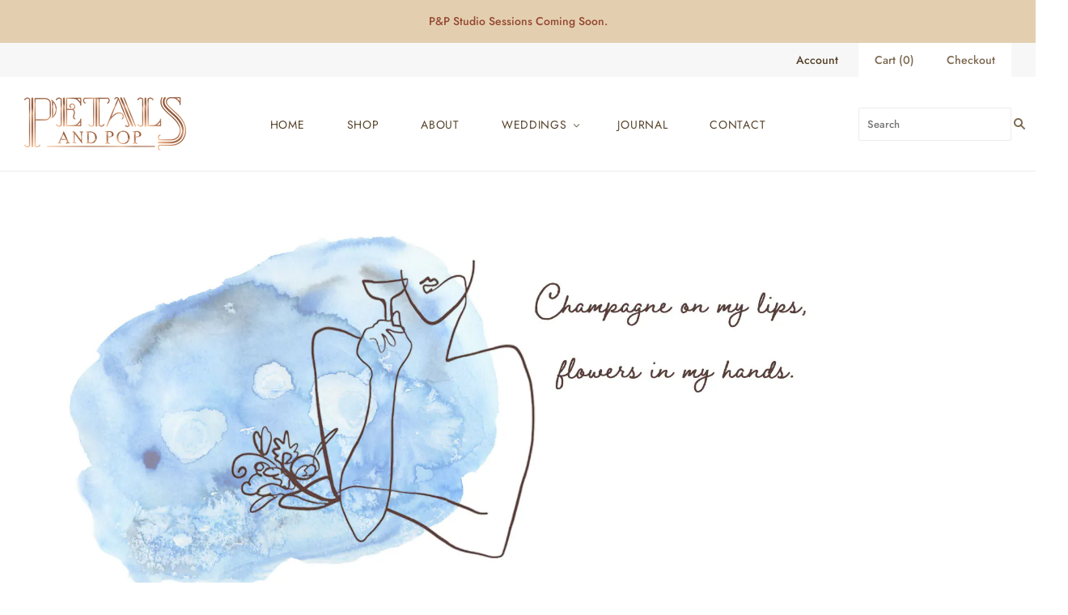

--- FILE ---
content_type: text/css
request_url: https://www.petalsandpop.com/cdn/shop/t/6/assets/gem-page-48694394928.css?v=151607485672841042431652037421
body_size: -228
content:
@media (max-width: 767px){#e-1600721192866 .gf_image{width:100%!important;height:auto!important}}@media (max-width: 991px) and (min-width: 768px){#e-1600721192866 .gf_image{width:100%!important;height:auto!important}}@media (max-width: 1199px) and (min-width: 992px){#e-1600721192866 .gf_image{width:100%!important;height:auto!important}}@media (min-width: 1200px){#e-1600721192866 .gf_image{width:100%!important;height:auto!important}}@media (width: 767.2px){#e-1600721192866 .gf_image{width:100%!important;height:auto!important}}#e-1600718630557 .text-edit{line-height:1.6!important}#e-1600718630557 h1,#e-1600718630557 h2,#e-1600718630557 h3,#e-1600718630557 h4,#e-1600718630557 h5,#e-1600718630557 h6{line-height:inherit!important;text-align:inherit!important;margin:0!important;padding:0!important}#e-1600718630557 .text-edit ul{list-style:disc inside!important}#e-1600718630557 .text-edit ol{list-style:decimal inside!important}#e-1600718630557 .text-edit ul li,#e-1600718630557 .text-edit ol li{list-style:inherit!important}#e-1600718630557 .text-edit>p{font-size:inherit!important;font-family:inherit!important;line-height:inherit!important;text-align:inherit!important;color:inherit!important;margin:0!important;padding:0!important}#e-1600718630557 .text-edit font{font-size:inherit!important}
/*# sourceMappingURL=/cdn/shop/t/6/assets/gem-page-48694394928.css.map?v=151607485672841042431652037421 */
